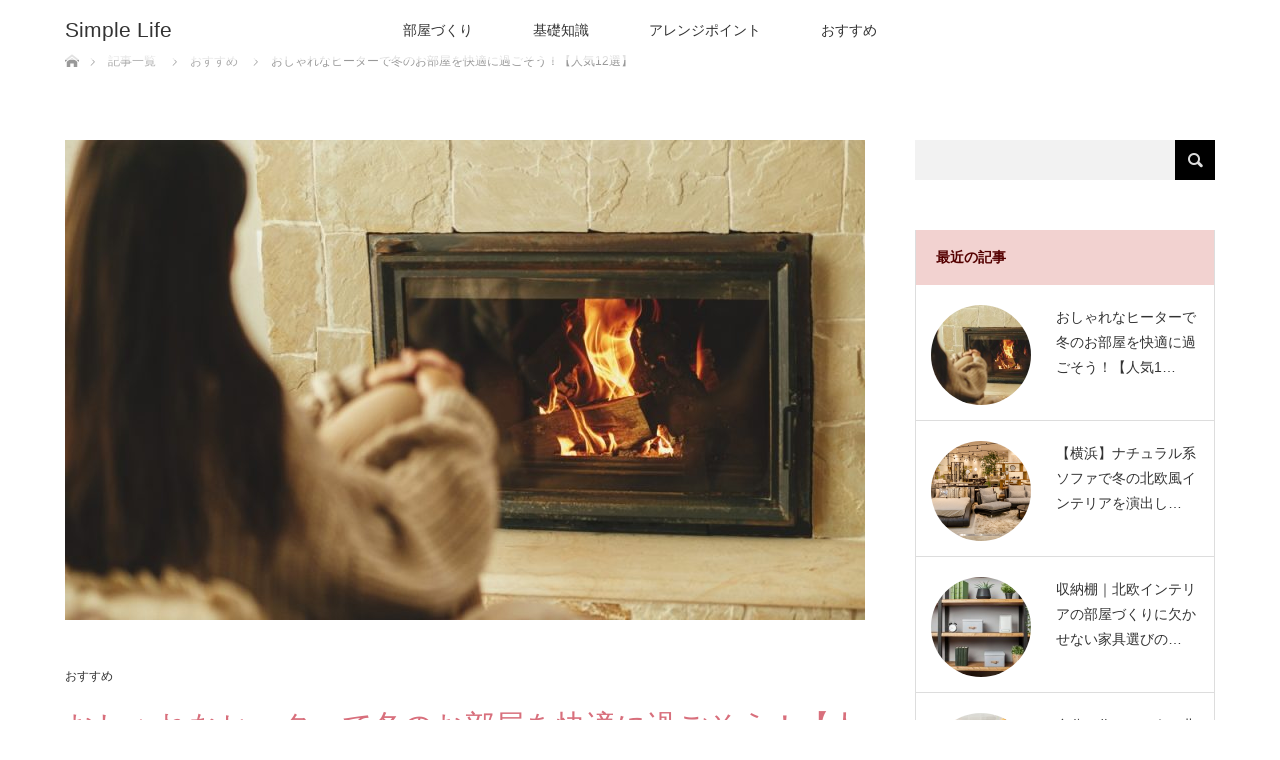

--- FILE ---
content_type: text/html; charset=UTF-8
request_url: http://hiace-lpg.jp/archives/91
body_size: 17678
content:
<!DOCTYPE html>
<html class="pc" dir="ltr" lang="ja"
	prefix="og: https://ogp.me/ns#" >
<head>
<meta charset="UTF-8">
<!--[if IE]><meta http-equiv="X-UA-Compatible" content="IE=edge"><![endif]-->
<meta name="viewport" content="width=device-width">

<meta name="description" content="ヒーターは冬の必需品です。エアコンよりも優れた暖房効率であり、熱源と動力エネルギーにより速暖性や暖房範囲の広さなどもメリットになります。モデルにより遠赤外線効果の輻射熱が多く、体の芯から温まる焚き火のような効果があるのです。">
<link rel="pingback" href="http://hiace-lpg.jp/xmlrpc.php">

		<!-- All in One SEO 4.2.7.1 - aioseo.com -->
		<title>おしゃれなヒーターで冬のお部屋を快適に過ごそう！【人気12選】 - Simple Life</title>
		<meta name="description" content="ヒーターは冬の必需品です。エアコンよりも優れた暖房効率であり、熱源と動力エネルギーにより速暖性や暖房範囲の広さ" />
		<meta name="robots" content="max-image-preview:large" />
		<meta name="google-site-verification" content="1emNzvvU2ZRbXQbpX4jSEs5CclPEopri5GWShVCIPFQ" />
		<link rel="canonical" href="http://hiace-lpg.jp/archives/91" />
		<meta name="generator" content="All in One SEO (AIOSEO) 4.2.7.1 " />
		<meta property="og:locale" content="ja_JP" />
		<meta property="og:site_name" content="Simple Life - ～シンプルでモダンな北欧インテリアを上手に取り入れる方法～" />
		<meta property="og:type" content="article" />
		<meta property="og:title" content="おしゃれなヒーターで冬のお部屋を快適に過ごそう！【人気12選】 - Simple Life" />
		<meta property="og:description" content="ヒーターは冬の必需品です。エアコンよりも優れた暖房効率であり、熱源と動力エネルギーにより速暖性や暖房範囲の広さ" />
		<meta property="og:url" content="http://hiace-lpg.jp/archives/91" />
		<meta property="article:published_time" content="2022-11-29T07:43:43+00:00" />
		<meta property="article:modified_time" content="2022-11-30T02:07:15+00:00" />
		<meta name="twitter:card" content="summary_large_image" />
		<meta name="twitter:title" content="おしゃれなヒーターで冬のお部屋を快適に過ごそう！【人気12選】 - Simple Life" />
		<meta name="twitter:description" content="ヒーターは冬の必需品です。エアコンよりも優れた暖房効率であり、熱源と動力エネルギーにより速暖性や暖房範囲の広さ" />
		<script type="application/ld+json" class="aioseo-schema">
			{"@context":"https:\/\/schema.org","@graph":[{"@type":"BlogPosting","@id":"http:\/\/hiace-lpg.jp\/archives\/91#blogposting","name":"\u304a\u3057\u3083\u308c\u306a\u30d2\u30fc\u30bf\u30fc\u3067\u51ac\u306e\u304a\u90e8\u5c4b\u3092\u5feb\u9069\u306b\u904e\u3054\u305d\u3046\uff01\u3010\u4eba\u6c1712\u9078\u3011 - Simple Life","headline":"\u304a\u3057\u3083\u308c\u306a\u30d2\u30fc\u30bf\u30fc\u3067\u51ac\u306e\u304a\u90e8\u5c4b\u3092\u5feb\u9069\u306b\u904e\u3054\u305d\u3046\uff01\u3010\u4eba\u6c1712\u9078\u3011","author":{"@id":"http:\/\/hiace-lpg.jp\/archives\/author\/cross#author"},"publisher":{"@id":"http:\/\/hiace-lpg.jp\/#organization"},"image":{"@type":"ImageObject","url":"http:\/\/hiace-lpg.jp\/wp-content\/uploads\/2022\/11\/shutterstock_2223882593-1.jpg","width":1000,"height":667},"datePublished":"2022-11-29T07:43:43+09:00","dateModified":"2022-11-30T02:07:15+09:00","inLanguage":"ja","mainEntityOfPage":{"@id":"http:\/\/hiace-lpg.jp\/archives\/91#webpage"},"isPartOf":{"@id":"http:\/\/hiace-lpg.jp\/archives\/91#webpage"},"articleSection":"\u304a\u3059\u3059\u3081"},{"@type":"BreadcrumbList","@id":"http:\/\/hiace-lpg.jp\/archives\/91#breadcrumblist","itemListElement":[{"@type":"ListItem","@id":"http:\/\/hiace-lpg.jp\/#listItem","position":1,"item":{"@type":"WebPage","@id":"http:\/\/hiace-lpg.jp\/","name":"\u30db\u30fc\u30e0","description":"\uff5e\u30b7\u30f3\u30d7\u30eb\u3067\u30e2\u30c0\u30f3\u306a\u5317\u6b27\u30a4\u30f3\u30c6\u30ea\u30a2\u3092\u4e0a\u624b\u306b\u53d6\u308a\u5165\u308c\u308b\u65b9\u6cd5\uff5e","url":"http:\/\/hiace-lpg.jp\/"}}]},{"@type":"Organization","@id":"http:\/\/hiace-lpg.jp\/#organization","name":"\u30b5\u30a4\u30c8","url":"http:\/\/hiace-lpg.jp\/"},{"@type":"WebPage","@id":"http:\/\/hiace-lpg.jp\/archives\/91#webpage","url":"http:\/\/hiace-lpg.jp\/archives\/91","name":"\u304a\u3057\u3083\u308c\u306a\u30d2\u30fc\u30bf\u30fc\u3067\u51ac\u306e\u304a\u90e8\u5c4b\u3092\u5feb\u9069\u306b\u904e\u3054\u305d\u3046\uff01\u3010\u4eba\u6c1712\u9078\u3011 - Simple Life","description":"\u30d2\u30fc\u30bf\u30fc\u306f\u51ac\u306e\u5fc5\u9700\u54c1\u3067\u3059\u3002\u30a8\u30a2\u30b3\u30f3\u3088\u308a\u3082\u512a\u308c\u305f\u6696\u623f\u52b9\u7387\u3067\u3042\u308a\u3001\u71b1\u6e90\u3068\u52d5\u529b\u30a8\u30cd\u30eb\u30ae\u30fc\u306b\u3088\u308a\u901f\u6696\u6027\u3084\u6696\u623f\u7bc4\u56f2\u306e\u5e83\u3055","inLanguage":"ja","isPartOf":{"@id":"http:\/\/hiace-lpg.jp\/#website"},"breadcrumb":{"@id":"http:\/\/hiace-lpg.jp\/archives\/91#breadcrumblist"},"author":"http:\/\/hiace-lpg.jp\/archives\/author\/cross#author","creator":"http:\/\/hiace-lpg.jp\/archives\/author\/cross#author","image":{"@type":"ImageObject","url":"http:\/\/hiace-lpg.jp\/wp-content\/uploads\/2022\/11\/shutterstock_2223882593-1.jpg","@id":"http:\/\/hiace-lpg.jp\/#mainImage","width":1000,"height":667},"primaryImageOfPage":{"@id":"http:\/\/hiace-lpg.jp\/archives\/91#mainImage"},"datePublished":"2022-11-29T07:43:43+09:00","dateModified":"2022-11-30T02:07:15+09:00"},{"@type":"WebSite","@id":"http:\/\/hiace-lpg.jp\/#website","url":"http:\/\/hiace-lpg.jp\/","name":"\u30b5\u30a4\u30c8","description":"\uff5e\u30b7\u30f3\u30d7\u30eb\u3067\u30e2\u30c0\u30f3\u306a\u5317\u6b27\u30a4\u30f3\u30c6\u30ea\u30a2\u3092\u4e0a\u624b\u306b\u53d6\u308a\u5165\u308c\u308b\u65b9\u6cd5\uff5e","inLanguage":"ja","publisher":{"@id":"http:\/\/hiace-lpg.jp\/#organization"}}]}
		</script>
		<!-- All in One SEO -->

<link rel="alternate" type="application/rss+xml" title="Simple Life &raquo; フィード" href="http://hiace-lpg.jp/feed" />
<link rel="alternate" title="oEmbed (JSON)" type="application/json+oembed" href="http://hiace-lpg.jp/wp-json/oembed/1.0/embed?url=http%3A%2F%2Fhiace-lpg.jp%2Farchives%2F91" />
<link rel="alternate" title="oEmbed (XML)" type="text/xml+oembed" href="http://hiace-lpg.jp/wp-json/oembed/1.0/embed?url=http%3A%2F%2Fhiace-lpg.jp%2Farchives%2F91&#038;format=xml" />
<style id='wp-img-auto-sizes-contain-inline-css' type='text/css'>
img:is([sizes=auto i],[sizes^="auto," i]){contain-intrinsic-size:3000px 1500px}
/*# sourceURL=wp-img-auto-sizes-contain-inline-css */
</style>
<link rel='stylesheet' id='style-css' href='http://hiace-lpg.jp/wp-content/themes/lotus_tcd039/style.css?ver=2.3' type='text/css' media='all' />
<style id='wp-emoji-styles-inline-css' type='text/css'>

	img.wp-smiley, img.emoji {
		display: inline !important;
		border: none !important;
		box-shadow: none !important;
		height: 1em !important;
		width: 1em !important;
		margin: 0 0.07em !important;
		vertical-align: -0.1em !important;
		background: none !important;
		padding: 0 !important;
	}
/*# sourceURL=wp-emoji-styles-inline-css */
</style>
<style id='wp-block-library-inline-css' type='text/css'>
:root{--wp-block-synced-color:#7a00df;--wp-block-synced-color--rgb:122,0,223;--wp-bound-block-color:var(--wp-block-synced-color);--wp-editor-canvas-background:#ddd;--wp-admin-theme-color:#007cba;--wp-admin-theme-color--rgb:0,124,186;--wp-admin-theme-color-darker-10:#006ba1;--wp-admin-theme-color-darker-10--rgb:0,107,160.5;--wp-admin-theme-color-darker-20:#005a87;--wp-admin-theme-color-darker-20--rgb:0,90,135;--wp-admin-border-width-focus:2px}@media (min-resolution:192dpi){:root{--wp-admin-border-width-focus:1.5px}}.wp-element-button{cursor:pointer}:root .has-very-light-gray-background-color{background-color:#eee}:root .has-very-dark-gray-background-color{background-color:#313131}:root .has-very-light-gray-color{color:#eee}:root .has-very-dark-gray-color{color:#313131}:root .has-vivid-green-cyan-to-vivid-cyan-blue-gradient-background{background:linear-gradient(135deg,#00d084,#0693e3)}:root .has-purple-crush-gradient-background{background:linear-gradient(135deg,#34e2e4,#4721fb 50%,#ab1dfe)}:root .has-hazy-dawn-gradient-background{background:linear-gradient(135deg,#faaca8,#dad0ec)}:root .has-subdued-olive-gradient-background{background:linear-gradient(135deg,#fafae1,#67a671)}:root .has-atomic-cream-gradient-background{background:linear-gradient(135deg,#fdd79a,#004a59)}:root .has-nightshade-gradient-background{background:linear-gradient(135deg,#330968,#31cdcf)}:root .has-midnight-gradient-background{background:linear-gradient(135deg,#020381,#2874fc)}:root{--wp--preset--font-size--normal:16px;--wp--preset--font-size--huge:42px}.has-regular-font-size{font-size:1em}.has-larger-font-size{font-size:2.625em}.has-normal-font-size{font-size:var(--wp--preset--font-size--normal)}.has-huge-font-size{font-size:var(--wp--preset--font-size--huge)}.has-text-align-center{text-align:center}.has-text-align-left{text-align:left}.has-text-align-right{text-align:right}.has-fit-text{white-space:nowrap!important}#end-resizable-editor-section{display:none}.aligncenter{clear:both}.items-justified-left{justify-content:flex-start}.items-justified-center{justify-content:center}.items-justified-right{justify-content:flex-end}.items-justified-space-between{justify-content:space-between}.screen-reader-text{border:0;clip-path:inset(50%);height:1px;margin:-1px;overflow:hidden;padding:0;position:absolute;width:1px;word-wrap:normal!important}.screen-reader-text:focus{background-color:#ddd;clip-path:none;color:#444;display:block;font-size:1em;height:auto;left:5px;line-height:normal;padding:15px 23px 14px;text-decoration:none;top:5px;width:auto;z-index:100000}html :where(.has-border-color){border-style:solid}html :where([style*=border-top-color]){border-top-style:solid}html :where([style*=border-right-color]){border-right-style:solid}html :where([style*=border-bottom-color]){border-bottom-style:solid}html :where([style*=border-left-color]){border-left-style:solid}html :where([style*=border-width]){border-style:solid}html :where([style*=border-top-width]){border-top-style:solid}html :where([style*=border-right-width]){border-right-style:solid}html :where([style*=border-bottom-width]){border-bottom-style:solid}html :where([style*=border-left-width]){border-left-style:solid}html :where(img[class*=wp-image-]){height:auto;max-width:100%}:where(figure){margin:0 0 1em}html :where(.is-position-sticky){--wp-admin--admin-bar--position-offset:var(--wp-admin--admin-bar--height,0px)}@media screen and (max-width:600px){html :where(.is-position-sticky){--wp-admin--admin-bar--position-offset:0px}}
/*wp_block_styles_on_demand_placeholder:69353a1dde4e5*/
/*# sourceURL=wp-block-library-inline-css */
</style>
<style id='classic-theme-styles-inline-css' type='text/css'>
/*! This file is auto-generated */
.wp-block-button__link{color:#fff;background-color:#32373c;border-radius:9999px;box-shadow:none;text-decoration:none;padding:calc(.667em + 2px) calc(1.333em + 2px);font-size:1.125em}.wp-block-file__button{background:#32373c;color:#fff;text-decoration:none}
/*# sourceURL=/wp-includes/css/classic-themes.min.css */
</style>
<script type="text/javascript" src="http://hiace-lpg.jp/wp-includes/js/jquery/jquery.min.js?ver=3.7.1" id="jquery-core-js"></script>
<script type="text/javascript" src="http://hiace-lpg.jp/wp-includes/js/jquery/jquery-migrate.min.js?ver=3.4.1" id="jquery-migrate-js"></script>
<link rel="https://api.w.org/" href="http://hiace-lpg.jp/wp-json/" /><link rel="alternate" title="JSON" type="application/json" href="http://hiace-lpg.jp/wp-json/wp/v2/posts/91" /><link rel='shortlink' href='http://hiace-lpg.jp/?p=91' />

<link rel="stylesheet" media="screen and (max-width:770px)" href="http://hiace-lpg.jp/wp-content/themes/lotus_tcd039/responsive.css?ver=2.3">
<link rel="stylesheet" href="http://hiace-lpg.jp/wp-content/themes/lotus_tcd039/css/footer-bar.css?ver=2.3">

<script src="http://hiace-lpg.jp/wp-content/themes/lotus_tcd039/js/jquery.easing.1.3.js?ver=2.3"></script>
<script src="http://hiace-lpg.jp/wp-content/themes/lotus_tcd039/js/jscript.js?ver=2.3"></script>
<script src="http://hiace-lpg.jp/wp-content/themes/lotus_tcd039/js/functions.js?ver=2.3"></script>
<script src="http://hiace-lpg.jp/wp-content/themes/lotus_tcd039/js/comment.js?ver=2.3"></script>
<script src="http://hiace-lpg.jp/wp-content/themes/lotus_tcd039/js/header_fix.js?ver=2.3"></script>

<style type="text/css">
body, input, textarea { font-family: Verdana, "Hiragino Kaku Gothic ProN", "ヒラギノ角ゴ ProN W3", "メイリオ", Meiryo, sans-serif; }
.rich_font { font-weight:500; font-family: "Times New Roman" , "游明朝" , "Yu Mincho" , "游明朝体" , "YuMincho" , "ヒラギノ明朝 Pro W3" , "Hiragino Mincho Pro" , "HiraMinProN-W3" , "HGS明朝E" , "ＭＳ Ｐ明朝" , "MS PMincho" , serif; }

body { font-size:15px; }

.pc #header .logo { font-size:21px; }
.mobile #header .logo { font-size:18px; }
.pc #header .desc { font-size:12px; }
#footer_logo .logo { font-size:40px; }
#footer_logo .desc { font-size:12px; }
.pc #header #logo_text_fixed .logo { font-size:21px; }

.index_box_list .image img, #index_blog_list li .image img, #related_post li a.image img, .styled_post_list1 .image img, #recent_news .image img{
  -webkit-transition: all 0.35s ease-in-out; -moz-transition: all 0.35s ease-in-out; transition: all 0.35s ease-in-out;
  -webkit-transform: scale(1); -moz-transform: scale(1); -ms-transform: scale(1); -o-transform: scale(1); transform: scale(1);
  -webkit-backface-visibility:hidden; backface-visibility:hidden;
}
.index_box_list .image a:hover img, #index_blog_list li .image:hover img, #related_post li a.image:hover img, .styled_post_list1 .image:hover img, #recent_news .image:hover img{
 -webkit-transform: scale(1.2); -moz-transform: scale(1.2); -ms-transform: scale(1.2); -o-transform: scale(1.2); transform: scale(1.2);
}

.pc .home #header_top{ background:rgba(255,255,255,1) }
.pc .home #global_menu{ background:rgba(255,255,255,0.7) }
.pc .header_fix #header{ background:rgba(255,255,255,1) }
	.pc .not_home #header{ background:rgba(255,255,255,0.7) }
.pc .not_home.header_fix2 #header{ background:rgba(255,255,255,1) }
.pc #global_menu > ul > li > a{ color:#333333; }

.pc #index_content2 .catchphrase .headline { font-size:40px; }
.pc #index_content2 .catchphrase .desc { font-size:15px; }

#post_title { font-size:30px; }
.post_content { font-size:15px; }

a:hover, #comment_header ul li a:hover, .pc #global_menu > ul > li.active > a, .pc #global_menu li.current-menu-item > a, .pc #global_menu > ul > li > a:hover, #header_logo .logo a:hover, #bread_crumb li.home a:hover:before, #bread_crumb li a:hover,
 .footer_menu li:first-child a, .footer_menu li:only-child a, #previous_next_post a:hover, .color_headline
  { color:#D86F7C; }

.pc #global_menu ul ul a, #return_top a, .next_page_link a:hover, .page_navi a:hover, .collapse_category_list li a:hover .count, .index_archive_link a:hover, .slick-arrow:hover, #header_logo_index .link:hover,
 #previous_next_page a:hover, .page_navi p.back a:hover, .collapse_category_list li a:hover .count, .mobile #global_menu li a:hover,
  #wp-calendar td a:hover, #wp-calendar #prev a:hover, #wp-calendar #next a:hover, .widget_search #search-btn input:hover, .widget_search #searchsubmit:hover, .side_widget.google_search #searchsubmit:hover,
   #submit_comment:hover, #comment_header ul li a:hover, #comment_header ul li.comment_switch_active a, #comment_header #comment_closed p, #post_pagination a:hover, #post_pagination p, a.menu_button:hover, .mobile .footer_menu a:hover, .mobile #footer_menu_bottom li a:hover
    { background-color:#D86F7C; }

.pc #global_menu ul ul a:hover, #return_top a:hover
 { background-color:#BD5E68; }

.side_headline, #footer_address, #recent_news .headline, .page_navi span.current
 { background-color:#F2D2D0; }

#index_content1_top
 { background-color:#F1D2D0; }

#comment_textarea textarea:focus, #guest_info input:focus, #comment_header ul li a:hover, #comment_header ul li.comment_switch_active a, #comment_header #comment_closed p
 { border-color:#D86F7C; }

#comment_header ul li.comment_switch_active a:after, #comment_header #comment_closed p:after
 { border-color:#D86F7C transparent transparent transparent; }

.collapse_category_list li a:before
 { border-color: transparent transparent transparent #D86F7C; }


  #site_loader_spinner { border:4px solid rgba(216,111,124,0.2); border-top-color:#D86F7C; }


</style>


<script type="text/javascript">
jQuery(document).ready(function($){
  $('a').not('a[href^="#"], a[href^="tel"], [href^="javascript:void(0);"], a[target="_blank"]').click(function(){
    var pass = $(this).attr("href");
    $('body').fadeOut();
    setTimeout(function(){
      location.href = pass;
    },300);
    return false;
  });
});
</script>


<style type="text/css"></style><link rel="icon" href="http://hiace-lpg.jp/wp-content/uploads/2022/11/cropped-HH1gugg525QoCSs1669617645_1669617653-1-32x32.png" sizes="32x32" />
<link rel="icon" href="http://hiace-lpg.jp/wp-content/uploads/2022/11/cropped-HH1gugg525QoCSs1669617645_1669617653-1-192x192.png" sizes="192x192" />
<link rel="apple-touch-icon" href="http://hiace-lpg.jp/wp-content/uploads/2022/11/cropped-HH1gugg525QoCSs1669617645_1669617653-1-180x180.png" />
<meta name="msapplication-TileImage" content="http://hiace-lpg.jp/wp-content/uploads/2022/11/cropped-HH1gugg525QoCSs1669617645_1669617653-1-270x270.png" />
		<style type="text/css" id="wp-custom-css">
			.side_headline { color:#540000; }		</style>
		</head>
<body id="body" class="wp-singular post-template-default single single-post postid-91 single-format-standard wp-theme-lotus_tcd039 mobile_header_fix not_home fix_top">

<div id="site_loader_overlay">
 <div id="site_loader_spinner"></div>
</div>

 <div id="header">
  <div id="header_top">
   <div id="header_logo">
    <div id="logo_text">
 <h1 class="logo"><a href="http://hiace-lpg.jp/">Simple Life</a></h1>
 <p class="desc">～シンプルでモダンな北欧インテリアを上手に取り入れる方法～</p></div>
   </div>
  </div><!-- END #header_top -->
    <div id="header_bottom">
   <a href="#" class="menu_button"><span>menu</span></a>
   <div id="logo_text_fixed">
 <p class="logo"><a href="http://hiace-lpg.jp/" title="Simple Life">Simple Life</a></p>
</div>
   <div id="global_menu">
    <ul id="menu-%e3%82%ab%e3%83%86%e3%82%b4%e3%83%aa%e3%83%bc" class="menu"><li id="menu-item-51" class="menu-item menu-item-type-taxonomy menu-item-object-category menu-item-51"><a href="http://hiace-lpg.jp/archives/category/%e9%83%a8%e5%b1%8b%e3%81%a5%e3%81%8f%e3%82%8a">部屋づくり</a></li>
<li id="menu-item-52" class="menu-item menu-item-type-taxonomy menu-item-object-category menu-item-52"><a href="http://hiace-lpg.jp/archives/category/%e5%9f%ba%e7%a4%8e%e7%9f%a5%e8%ad%98">基礎知識</a></li>
<li id="menu-item-53" class="menu-item menu-item-type-taxonomy menu-item-object-category menu-item-53"><a href="http://hiace-lpg.jp/archives/category/%e3%82%a2%e3%83%ac%e3%83%b3%e3%82%b8%e3%83%9d%e3%82%a4%e3%83%b3%e3%83%88">アレンジポイント</a></li>
<li id="menu-item-54" class="menu-item menu-item-type-taxonomy menu-item-object-category current-post-ancestor current-menu-parent current-post-parent menu-item-54"><a href="http://hiace-lpg.jp/archives/category/%e3%81%8a%e3%81%99%e3%81%99%e3%82%81">おすすめ</a></li>
</ul>   </div>
  </div><!-- END #header_bottom -->
   </div><!-- END #header -->

    
 <div id="main_contents" class="clearfix">


<div id="bread_crumb">

<ul class="clearfix" itemscope itemtype="http://schema.org/BreadcrumbList">
 <li itemprop="itemListElement" itemscope itemtype="http://schema.org/ListItem" class="home"><a itemprop="item" href="http://hiace-lpg.jp/"><span itemprop="name">ホーム</span></a><meta itemprop="position" content="1" /></li>

 <li itemprop="itemListElement" itemscope itemtype="http://schema.org/ListItem"><a itemprop="item" href="http://hiace-lpg.jp/archives"><span itemprop="name">記事一覧</span></a><meta itemprop="position" content="2" /></li>
 <li itemprop="itemListElement" itemscope itemtype="http://schema.org/ListItem">
   <a itemprop="item" href="http://hiace-lpg.jp/archives/category/%e3%81%8a%e3%81%99%e3%81%99%e3%82%81"><span itemprop="name">おすすめ</span></a>
     <meta itemprop="position" content="3" /></li>
 <li itemprop="itemListElement" itemscope itemtype="http://schema.org/ListItem" class="last"><span itemprop="name">おしゃれなヒーターで冬のお部屋を快適に過ごそう！【人気12選】</span><meta itemprop="position" content="4" /></li>

</ul>
</div>

<div id="main_col" class="clearfix">

<div id="left_col">

 
 <div id="article">

      <div id="post_image">
   <img width="800" height="480" src="http://hiace-lpg.jp/wp-content/uploads/2022/11/shutterstock_2223882593-1-800x480.jpg" class="attachment-size5 size-size5 wp-post-image" alt="" decoding="async" fetchpriority="high" />  </div>
    
  <ul id="post_meta_top" class="clearfix">
      <li class="category"><a href="http://hiace-lpg.jp/archives/category/%e3%81%8a%e3%81%99%e3%81%99%e3%82%81">おすすめ</a>
</li>  </ul>

  <h2 id="post_title" class="rich_font color_headline">おしゃれなヒーターで冬のお部屋を快適に過ごそう！【人気12選】</h2>

    <div class="single_share clearfix" id="single_share_top">
   
<!--Type1-->

<div id="share_top1">

 

<div class="sns">
<ul class="type1 clearfix">
<!--Twitterボタン-->
<li class="twitter">
<a href="http://twitter.com/share?text=%E3%81%8A%E3%81%97%E3%82%83%E3%82%8C%E3%81%AA%E3%83%92%E3%83%BC%E3%82%BF%E3%83%BC%E3%81%A7%E5%86%AC%E3%81%AE%E3%81%8A%E9%83%A8%E5%B1%8B%E3%82%92%E5%BF%AB%E9%81%A9%E3%81%AB%E9%81%8E%E3%81%94%E3%81%9D%E3%81%86%EF%BC%81%E3%80%90%E4%BA%BA%E6%B0%9712%E9%81%B8%E3%80%91&url=http%3A%2F%2Fhiace-lpg.jp%2Farchives%2F91&via=&tw_p=tweetbutton&related=" onclick="javascript:window.open(this.href, '', 'menubar=no,toolbar=no,resizable=yes,scrollbars=yes,height=400,width=600');return false;"><i class="icon-twitter"></i><span class="ttl">Tweet</span><span class="share-count"></span></a></li>

<!--Facebookボタン-->
<li class="facebook">
<a href="//www.facebook.com/sharer/sharer.php?u=http://hiace-lpg.jp/archives/91&amp;t=%E3%81%8A%E3%81%97%E3%82%83%E3%82%8C%E3%81%AA%E3%83%92%E3%83%BC%E3%82%BF%E3%83%BC%E3%81%A7%E5%86%AC%E3%81%AE%E3%81%8A%E9%83%A8%E5%B1%8B%E3%82%92%E5%BF%AB%E9%81%A9%E3%81%AB%E9%81%8E%E3%81%94%E3%81%9D%E3%81%86%EF%BC%81%E3%80%90%E4%BA%BA%E6%B0%9712%E9%81%B8%E3%80%91" class="facebook-btn-icon-link" target="blank" rel="nofollow"><i class="icon-facebook"></i><span class="ttl">Share</span><span class="share-count"></span></a></li>

<!--Hatebuボタン-->
<li class="hatebu">
<a href="http://b.hatena.ne.jp/add?mode=confirm&url=http%3A%2F%2Fhiace-lpg.jp%2Farchives%2F91" onclick="javascript:window.open(this.href, '', 'menubar=no,toolbar=no,resizable=yes,scrollbars=yes,height=400,width=510');return false;" ><i class="icon-hatebu"></i><span class="ttl">Hatena</span><span class="share-count"></span></a></li>




<!--Pinterestボタン-->
<li class="pinterest">
<a rel="nofollow" target="_blank" href="https://www.pinterest.com/pin/create/button/?url=http%3A%2F%2Fhiace-lpg.jp%2Farchives%2F91&media=http://hiace-lpg.jp/wp-content/uploads/2022/11/shutterstock_2223882593-1.jpg&description=%E3%81%8A%E3%81%97%E3%82%83%E3%82%8C%E3%81%AA%E3%83%92%E3%83%BC%E3%82%BF%E3%83%BC%E3%81%A7%E5%86%AC%E3%81%AE%E3%81%8A%E9%83%A8%E5%B1%8B%E3%82%92%E5%BF%AB%E9%81%A9%E3%81%AB%E9%81%8E%E3%81%94%E3%81%9D%E3%81%86%EF%BC%81%E3%80%90%E4%BA%BA%E6%B0%9712%E9%81%B8%E3%80%91"><i class="icon-pinterest"></i><span class="ttl">Pin&nbsp;it</span></a></li>

</ul>
</div>

</div>


<!--Type2-->

<!--Type3-->

<!--Type4-->

<!--Type5-->
  </div>
  
 <!-- banner2 -->
 
  <div class="post_content clearfix">
   
<p>ヒーターは冬の必需品です。エアコンよりも優れた暖房効率であり、熱源と動力エネルギーにより速暖性や暖房範囲の広さなどもメリットになります。モデルにより遠赤外線効果の輻射熱が多く、体の芯から温まる焚き火のような効果があるのです。</p>



<p>ヒーターは一年の中で秋から春まで使う家電なので、インテリアとしておしゃれな物を選ぶ気持ちを忘れてはいけません。機能は重視しますがおしゃれなデザインだって、同じように大切にすることで気持ち的にも良い刺激を受けるのです。好みやおしゃれの感性は人それぞれなので、インターネットや店頭でヒーターをチェックするのがお勧めになります。</p>



<h2 class="wp-block-heading">ヒーターにはどんな種類がある？</h2>



<p>ヒーターは熱源と燃料エネルギーによりさまざまな種類があり、メリットとデメリットがあります。</p>



<h3 class="wp-block-heading">セラミックヒーター</h3>



<p>セラミックヒーターは電気エネルギーを使うために石油の補給がないメリットがあります。一方で電気に依存するために電気代が高いことがデメリットと言えるかもしれません。</p>



<h3 class="wp-block-heading">オイルヒーター</h3>



<p>オイルヒーターは空気を汚さないこと、通風ではなくオイルを介して部屋を暖めるためマイルドな使用感が特徴です。</p>



<h3 class="wp-block-heading">カーボンヒーター</h3>



<p>カーボンヒーターは遠赤外線で体の芯から温まりやすく、スポット暖房に優れた効果を発揮してくれます。セラミックヒーターと同じようにエネルギーが電気になるので、電気代が多くかかる場合があることは弱点です。更に局所的な暖房のため広い部屋には向いていません。</p>



<h3 class="wp-block-heading">石油ヒーター</h3>



<p>石油ヒーターはパワフルで直ぐに温まり暖房範囲が部屋全体に広がるのが特徴です。石油を注油しなければいけないことや、石油特有の匂いが気になる人もいるかもしれません。</p>



<h3 class="wp-block-heading">ガスファンヒーター</h3>



<p>ガスファンヒーターはガス管が必要ですが、都市ガスならばランニングコストを抑えて燃料補給の手間がなくパワフルな暖房になります。自宅がガス設備をメインにした家ならば、使うことによるメリットの方が多いですが、そうではない場合には導入コストは割高になります。</p>



<h2 class="wp-block-heading">ヒーターを選ぶ時にチェックしたいポイント</h2>



<p>ヒーターを選ぶ時にチェックしたいのが大きさや性能などの出力、デザイン性やおしゃれな外観など総合的なスペックです。</p>



<h3 class="wp-block-heading">1.大きさ</h3>



<p>大きさは自宅のリビングで使うのか、個室で使うのかで違ってきます。人の出入りが多く開放的なリビングならば、多少は性能が高い大き目のワンランク上の畳数のモデルを選んでもいいかもしれません。 </p>



<h3 class="wp-block-heading">2.機能性</h3>



<p>機能的には部屋の空気を汚さないことを重視して選ぶことがポイントです。空気が乾燥しやすい冬場では、締め切った室内で暖房機器を使うと臭いや乾燥が気になります。適度な換気をするにしても、ヒーターの燃焼時にクリーン機能が付いていることを重視した方が快適です。</p>



<h3 class="wp-block-heading">3.安全性</h3>



<p>ヒーターストーブは方式は違っても、石油やガスを燃やしたり電気ユニットで熱源を発生させるなど、必ず内部で熱を生み出す構造になります。火災や火傷を防ぐためには、ショックを受けた時の安全装置や異常感知システムが搭載されていなければなりません。また場合によっては安全性の高さから暖房を選択することが必要です。</p>



<h3 class="wp-block-heading">4.デザイン</h3>



<p>デザイン的には部屋を圧迫しないことやインテリアに溶け込む、おしゃれさや控えめな印象を重視するといいかもしれません。清潔感や温かみを感じさせるアイボリーなどの中間色や、シックな黒など好みに応じてインテリアと合わせることで部屋に溶け込みます。</p>



<h2 class="wp-block-heading">ヒーターと加湿器は併用すべき？</h2>



<p>ヒーターを使う時には空気が乾燥しやすくなるので、加湿器があると喉や目などの粘膜を痛めにくくなります。具体的には石油ヒーターやガスヒーターのように、パワフルな暖房では空気の乾燥も進みやすいために加湿器を使ったり、濡れタオルを部屋に置いておくなどの湿度管理が有効です。</p>



<p>厳密に言えば空気を汚し難いと言われているセラミックヒーターやオイルヒーターでも、温度変化に伴い湿度量は変化します。室内に湿度計を設置するか、湿度計測機能が付いた加湿器があると冬場の乾燥を和らげて肌や喉などを守ってくれる効果があるのです。</p>



<h2 class="wp-block-heading">北欧風のお部屋にも合う！おしゃれなヒーターおすすめ12選</h2>



<p>部屋のインテリアの趣向により、デザインと機能を選ぶことで家電も違和感なく納まります。<br>とくに冬場のヒーターを設置する時には、部屋との組み合わせをシミュレーションすることがお勧めです。</p>



<p>人気の北欧デザインのインテリアにもマッチングする、お洒落なヒーターを12選紹介します。使用方法や目的をチェックして選べば、必ずお気に入りの手放せない暖房ヒーターになります。</p>



<h3 class="wp-block-heading">セラミックヒーターおすすめ3選</h3>



<p>まずはおすすめのセラミックヒーターを3つご紹介していきます。</p>



<h4 class="wp-block-heading">セラミックヒーターその1</h4>



<figure class="wp-block-image size-full"><a href="https://www.modern-deco.jp/c/heater/lcht02" target="_blank" rel="noopener"><img decoding="async" width="297" height="300" src="https://hiace-lpg.jp/wp-content/uploads/2022/11/15200c8344004e6a1ec487b7a6b86f61.png" alt="暖炉調照明付き セラミックファンヒーター" class="wp-image-92" srcset="http://hiace-lpg.jp/wp-content/uploads/2022/11/15200c8344004e6a1ec487b7a6b86f61.png 297w, http://hiace-lpg.jp/wp-content/uploads/2022/11/15200c8344004e6a1ec487b7a6b86f61-120x120.png 120w" sizes="(max-width: 297px) 100vw, 297px" /></a><figcaption class="wp-element-caption"><a href="https://www.modern-deco.jp/c/heater/lcht02" target="_blank" rel="noopener" title="">暖炉調照明付き セラミックファンヒーター</a></figcaption></figure>



<p>出典：<a href="https://www.modern-deco.jp/c/heater/lcht02" target="_blank" rel="noopener" title="">MODERN DECO</a></p>



<p>暖房照明機能付きセラミックヒーターは、暖炉調の照明が冬の夜長を癒してくれます。焚き火や暖炉などには人の心をリラックスさせる効果があり、その風景をセラミックヒーターで再現した一台です。見た目にも温かさが伝わってきます。 ナチュラルな木目のセラミックヒーターは、吹き出しパネルを黒にすることでお洒落な外観です。</p>



<h4 class="wp-block-heading">セラミックヒーターその2</h4>



<figure class="wp-block-image size-full"><a href="https://www.amazon.co.jp/dp/B09D814VHM" target="_blank" rel="nofollow noreferrer noopener"><img decoding="async" width="245" height="300" src="https://hiace-lpg.jp/wp-content/uploads/2022/11/efe1fa5ae585609dfd8a12d9303f728b.png" alt="[tentsulight] セラミックヒーター ヒーター 人感センサー 足元 オフィス 省エネ おしゃれ ナチュラル 即暖 ファンヒーター セラミックファンヒーター パネルヒーター 電気ヒーター コンパクト タイマーOFF 薄型 小型 暖房器具 [xr-d330-aw]" class="wp-image-93"/></a><figcaption class="wp-element-caption"><a href="https://www.amazon.co.jp/dp/B09D814VHM" target="_blank" rel="noopener nofollow" title="">[tentsulight] セラミックヒーター ヒーター 人感センサー 足元 オフィス 省エネ おしゃれ ナチュラル 即暖 ファンヒーター セラミックファンヒーター パネルヒーター 電気ヒーター コンパクト タイマーOFF 薄型 小型 暖房器具 [xr-d330-aw]</a></figcaption></figure>



<p>出典：<a href="https://www.amazon.co.jp/dp/B09D814VHM" target="_blank" rel="noopener nofollow" title="">Amazon</a></p>



<p>前面は木目調で上部に操作パネルを集中させて使いやすさも抜群になります。北欧風の部屋にベストマッチしてくれるのです。 人勧センサーを搭載したセラミックヒーターは、人が近くによると自動でスイッチをオンにしてくれます。</p>



<h4 class="wp-block-heading">セラミックヒーターその3</h4>



<figure class="wp-block-image size-full"><a href="https://bruno-onlineshop.com/item/07760690.html" target="_blank" rel="nofollow noreferrer noopener"><img loading="lazy" decoding="async" width="251" height="300" src="https://hiace-lpg.jp/wp-content/uploads/2022/11/ecad55be8faf4c42d565a60a5d0059c8.png" alt="人感センサーパーソナルヒーター グレージュ" class="wp-image-96"/></a><figcaption class="wp-element-caption"><a href="https://bruno-onlineshop.com/item/07760690.html" target="_blank" rel="noopener nofollow" title="">人感センサーパーソナルヒーター グレージュ</a></figcaption></figure>



<p>出典：<a href="https://bruno-onlineshop.com/item/07760690.html" target="_blank" rel="noopener nofollow" title="">BRUNO</a></p>



<p>人がいない時にはオフになるので省エネだけではなく、安全対策にも優れているのです。ハンドルがスタンドになりますので、持ち運びやピンポイントの風向き調整にも最適になります。</p>



<p></p>



<h3 class="wp-block-heading">オイルヒーターおすすめ3選</h3>



<p>次に、マイルドな使用感が特徴のオイルヒーターのおすすめを3つご紹介していきます。</p>



<h4 class="wp-block-heading">オイルヒーターその1</h4>



<figure class="wp-block-image size-full"><a href="https://www.amazon.co.jp/dp/B08M463WJ4" target="_blank" rel="nofollow noreferrer noopener"><img loading="lazy" decoding="async" width="178" height="300" src="https://hiace-lpg.jp/wp-content/uploads/2022/11/bf9cfc7a8d1ff95a6ee2418170762089.jpg" alt="アイリスオーヤマ ヒーター オイルヒーター 小型 コンパクト 足元 暖房器具 デスク 500W 3畳 ダイヤル式 (メカ式) 温度調節機能 POH-505K-ML 木目ナチュラル" class="wp-image-97"/></a><figcaption class="wp-element-caption"><a href="https://www.amazon.co.jp/dp/B08M463WJ4" target="_blank" rel="noopener nofollow" title="">アイリスオーヤマ ヒーター オイルヒーター 小型 コンパクト 足元 暖房器具 デスク 500W 3畳 ダイヤル式 (メカ式) 温度調節機能 POH-505K-ML 木目ナチュラル</a></figcaption></figure>



<p>出典：<a href="https://www.amazon.co.jp/dp/B08M463WJ4" target="_blank" rel="noopener nofollow" title="">Amazon</a></p>



<p>オイルヒーターの長所は部屋の空気を汚さないことです。気管支が弱い人には最適な暖房になります。小型コンパクトなオイルヒーターならば、足元を温めるのにピッタリです。オイルヒーターならば火災の心配もありません。</p>



<h4 class="wp-block-heading">オイルヒーターその2</h4>



<figure class="wp-block-image size-full"><a href="https://www.angeliebe.co.jp/goods/59031" target="_blank" rel="nofollow noreferrer noopener"><img loading="lazy" decoding="async" width="225" height="300" src="https://hiace-lpg.jp/wp-content/uploads/2022/11/341b35a438c57ec036b6e1d8f1280808.jpg" alt="【De'Longhi】デロンギ オイルヒーター" class="wp-image-98"/></a><figcaption class="wp-element-caption"><a href="https://www.angeliebe.co.jp/goods/59031" target="_blank" rel="noopener nofollow" title="">【De&#8217;Longhi】デロンギ オイルヒーター</a></figcaption></figure>



<p>出典：<a href="https://www.angeliebe.co.jp/goods/59031" target="_blank" rel="noopener nofollow" title="">ANGELIEBE</a></p>



<p>世界中で愛されるオイルヒーターの元祖は、おしゃれなグッドデザインも特徴です。<br>クラシックスタイルの丸みと直線を組み合わせたデザインは、北欧風からインダストリアルまでインテリアを問わず似合います。</p>



<h4 class="wp-block-heading">オイルヒーターその3</h4>



<figure class="wp-block-image size-full"><a href="https://www.monotaro.com/p/5194/5496/" target="_blank" rel="nofollow noreferrer noopener"><img loading="lazy" decoding="async" width="300" height="300" src="https://hiace-lpg.jp/wp-content/uploads/2022/11/3870076f360864dd808d4118733bc314.jpg" alt="オイルヒーター 3段階切替式 タイマー付き 温度調節機能付き" class="wp-image-102" srcset="http://hiace-lpg.jp/wp-content/uploads/2022/11/3870076f360864dd808d4118733bc314.jpg 300w, http://hiace-lpg.jp/wp-content/uploads/2022/11/3870076f360864dd808d4118733bc314-150x150.jpg 150w, http://hiace-lpg.jp/wp-content/uploads/2022/11/3870076f360864dd808d4118733bc314-200x200.jpg 200w, http://hiace-lpg.jp/wp-content/uploads/2022/11/3870076f360864dd808d4118733bc314-120x120.jpg 120w" sizes="auto, (max-width: 300px) 100vw, 300px" /></a><figcaption class="wp-element-caption"><a href="https://www.monotaro.com/p/5194/5496/" target="_blank" rel="noopener nofollow" title="">オイルヒーター 3段階切替式 タイマー付き 温度調節機能付き</a></figcaption></figure>



<p>出典：<a href="https://www.monotaro.com/p/5194/5496/" target="_blank" rel="noopener nofollow" title="">モノタロウ</a></p>



<p>プラグには安全装置が組み込まれているのもポイントです。 切り替えタイマー内蔵のオイルヒーターならば、パワフルに部屋を暖めてくれます。熱くなり過ぎないようにオーバーヒート防止、転倒時自動消灯機能が付いているので安全対策も抜かりがありません。北欧ノルウェーのモダンデザインがポイントの一台です。</p>



<p></p>



<h3 class="wp-block-heading">カーボンヒーターおすすめ3選</h3>



<p>ここからは、遠赤外線で体の芯から温まりやすく、スポット暖房に優れたカーボンヒーターのおすすめを3つご紹介していきます。</p>



<h4 class="wp-block-heading">カーボンヒーターその1</h4>



<figure class="wp-block-image size-full"><a href="https://www.urban-research.jp/product/furniture/interior/URF-hmRH003WAL/" target="_blank" rel="nofollow noreferrer noopener"><img loading="lazy" decoding="async" width="250" height="300" src="https://hiace-lpg.jp/wp-content/uploads/2022/11/be95c3845364ec127cb4766f9f82210d.jpg" alt="hermosa　HK レトロヒーター ウォールナット" class="wp-image-99"/></a><figcaption class="wp-element-caption"><a href="https://www.urban-research.jp/product/furniture/interior/URF-hmRH003WAL/" target="_blank" rel="noopener nofollow" title="">hermosa　HK レトロヒーター ウォールナット</a></figcaption></figure>



<p>出典：<a href="https://www.urban-research.jp/product/furniture/interior/URF-hmRH003WAL/" target="_blank" rel="noopener nofollow" title="">UR FURNITURE</a></p>



<p>レトロチックなカーボンヒーターは、懐かしさが満載された家電製品です。<br>直感性に優れたダイヤル式のスイッチは、高齢者からレトロが好きな人の心まで鷲掴み間違いありません。シンプルで機能的な一台です。</p>



<h4 class="wp-block-heading">カーボンヒーターその2</h4>



<figure class="wp-block-image size-full"><a href="https://hinatalife.com/shopdetail/000000012334/" target="_blank" rel="nofollow noreferrer noopener"><img loading="lazy" decoding="async" width="300" height="225" src="https://hiace-lpg.jp/wp-content/uploads/2022/11/e9a2d082a34ef779e015cac46760759a.jpg" alt="【THREEUP/スリーアップ】スリムカーボンヒーター フィガロ ホワイト" class="wp-image-100"/></a><figcaption class="wp-element-caption"><a href="https://hinatalife.com/shopdetail/000000012334/" target="_blank" rel="noopener nofollow" title="">【THREEUP/スリーアップ】スリムカーボンヒーター フィガロ ホワイト</a></figcaption></figure>



<p>出典：<a href="https://hinatalife.com/shopdetail/000000012334/" target="_blank" rel="noopener nofollow" title="">Hinata Life</a></p>



<p>スリムカーボンヒーターならば、部屋の隅に置いたり省スペースに設置するなど置き場所を問いません。狭い部屋やお気に入りのソファの横に置いて使い、スリムなので移動も楽に行えます。<br>少しだけ肌寒い時などにも重宝するスリムタイプのヒーターです。 寒い冬にはメインの暖房器具だけではなく、サブ暖房を用意しておくことがお勧めになります。</p>



<h4 class="wp-block-heading">カーボンヒーターその3</h4>



<figure class="wp-block-image size-full"><a href="https://littlerooms.jp/products/2022-cd00170" target="_blank" rel="nofollow noreferrer noopener"><img loading="lazy" decoding="async" width="300" height="300" src="https://hiace-lpg.jp/wp-content/uploads/2022/11/ecad55be8faf4c42d565a60a5d0059c8.jpg" alt="スリムカーボンヒーター｜フィガロ" class="wp-image-101" srcset="http://hiace-lpg.jp/wp-content/uploads/2022/11/ecad55be8faf4c42d565a60a5d0059c8.jpg 300w, http://hiace-lpg.jp/wp-content/uploads/2022/11/ecad55be8faf4c42d565a60a5d0059c8-150x150.jpg 150w, http://hiace-lpg.jp/wp-content/uploads/2022/11/ecad55be8faf4c42d565a60a5d0059c8-200x200.jpg 200w, http://hiace-lpg.jp/wp-content/uploads/2022/11/ecad55be8faf4c42d565a60a5d0059c8-120x120.jpg 120w" sizes="auto, (max-width: 300px) 100vw, 300px" /></a><figcaption class="wp-element-caption"><a href="https://littlerooms.jp/products/2022-cd00170" target="_blank" rel="noopener nofollow" title="">スリムカーボンヒーター｜フィガロ</a></figcaption></figure>



<p>出典：<a href="https://littlerooms.jp/products/2022-cd00170" target="_blank" rel="noopener nofollow" title="">Little Rooms</a></p>



<p>スリムタイプならば二台目や三台目を用意しておき、各部屋に置いても便利です。本体の重さは１キログラム以下なので移動も簡単で、カーボンヒーターならば運転音も静かなのでリラックスして過ごせることがメリットになります。</p>



<p></p>



<h3 class="wp-block-heading">石油ストーブおすすめ3選</h3>



<p>最後に、パワフルで直ぐに温まり暖房範囲が部屋全体に広がる特徴を持つ石油ストーブを3つご紹介していきます。</p>



<h4 class="wp-block-heading">石油ストーブその1</h4>



<figure class="wp-block-image size-full"><a href="https://www.dinos.co.jp/p/1120705459/" target="_blank" rel="nofollow noreferrer noopener"><img loading="lazy" decoding="async" width="300" height="300" src="https://hiace-lpg.jp/wp-content/uploads/2022/11/712fa143e84ccf92bd4b9078521f47e7.jpg" alt="スチーム加湿付き電気ストーブ ウォームス" class="wp-image-103" srcset="http://hiace-lpg.jp/wp-content/uploads/2022/11/712fa143e84ccf92bd4b9078521f47e7.jpg 300w, http://hiace-lpg.jp/wp-content/uploads/2022/11/712fa143e84ccf92bd4b9078521f47e7-150x150.jpg 150w, http://hiace-lpg.jp/wp-content/uploads/2022/11/712fa143e84ccf92bd4b9078521f47e7-200x200.jpg 200w, http://hiace-lpg.jp/wp-content/uploads/2022/11/712fa143e84ccf92bd4b9078521f47e7-120x120.jpg 120w" sizes="auto, (max-width: 300px) 100vw, 300px" /></a><figcaption class="wp-element-caption"><a href="https://www.dinos.co.jp/p/1120705459/" target="_blank" rel="noopener nofollow" title="">スチーム加湿付き電気ストーブ ウォームス</a></figcaption></figure>



<p>出典：<a href="https://www.dinos.co.jp/p/1120705459/" target="_blank" rel="noopener nofollow" title="">dinos</a></p>



<p>パワフルな暖房で直ぐに思いつくのが石油ファンヒーターです。<br>電気制御で石油を燃やし、直ぐに快適な気温になり部屋全体を温めてくれます。ストーム加湿器付き電気ストーブは、昔ながらの金属を温める石油ストーブのようなデザインをしており、実は電気ストーブというギミックの変化球です。</p>



<h4 class="wp-block-heading">石油ストーブその2</h4>



<figure class="wp-block-image size-full"><a href="https://item.rakuten.co.jp/dreamcape/3596-001399/" target="_blank" rel="nofollow noreferrer noopener"><img loading="lazy" decoding="async" width="300" height="250" src="https://hiace-lpg.jp/wp-content/uploads/2022/11/56b5626e0b8ef74f7e1a10dd060db2f0.jpg" alt="CORONA SX-E2922WY(M) ポータブル石油ストーブ(反射型) SXシリーズ 木目" class="wp-image-126"/></a><figcaption class="wp-element-caption"><a href="https://item.rakuten.co.jp/dreamcape/3596-001399/" target="_blank" rel="noopener nofollow" title="">CORONA SX-E2922WY(M) ポータブル石油ストーブ(反射型) SXシリーズ 木目</a></figcaption></figure>



<p>出典：<a href="https://item.rakuten.co.jp/dreamcape/3596-001399/" target="_blank" rel="noopener nofollow" title="">Rakuten</a></p>



<p>ポータブル反射型の石油ストーブは、電子点火機能付きのレトロなストーブになります。<br>給油時に自動消火機能が付いていたり、消火時に臭いの発生を抑制力に優れているのです。燃焼効率が高く広い部屋を長時間暖かく保ってくれます。</p>



<h4 class="wp-block-heading">石油ストーブその3</h4>



<figure class="wp-block-image size-full"><a href="https://www.gionweb.jp/shopdetail/000000096280/" target="_blank" rel="nofollow noreferrer noopener"><img loading="lazy" decoding="async" width="300" height="300" src="https://hiace-lpg.jp/wp-content/uploads/2022/11/a51d17c0c601794453c0dd2023760499.jpg" alt="トヨトミ 対流形石油ストーブ クラシックモデル CL-250(A) インクブルー 「おしゃれ・アンティーク」「電源不要」「限定モデル」【送料無料(北海道・沖縄・離島除く)】" class="wp-image-105" srcset="http://hiace-lpg.jp/wp-content/uploads/2022/11/a51d17c0c601794453c0dd2023760499.jpg 300w, http://hiace-lpg.jp/wp-content/uploads/2022/11/a51d17c0c601794453c0dd2023760499-150x150.jpg 150w, http://hiace-lpg.jp/wp-content/uploads/2022/11/a51d17c0c601794453c0dd2023760499-200x200.jpg 200w, http://hiace-lpg.jp/wp-content/uploads/2022/11/a51d17c0c601794453c0dd2023760499-120x120.jpg 120w" sizes="auto, (max-width: 300px) 100vw, 300px" /></a><figcaption class="wp-element-caption"><a href="https://www.gionweb.jp/shopdetail/000000096280/" target="_blank" rel="noopener nofollow" title="">トヨトミ 対流形石油ストーブ クラシックモデル CL-250(A) インクブルー 「おしゃれ・アンティーク」「電源不要」「限定モデル」【送料無料(北海道・沖縄・離島除く)】</a></figcaption></figure>



<p>出典：<a href="https://www.gionweb.jp/shopdetail/000000096280/" target="_blank" rel="noopener nofollow" title="">ぎおん WEB本店</a></p>



<p>対流形石油ストーブはクラシックデザインが特徴で、３６０度満遍なく温めてくれる円筒デザインです。部屋の中央に置いておけば、周囲をじんわり暖かくしてくれるオーソドックスな石油ストーブになります。火傷防止ガードはレトロな蔦をイメージしてあるのが特徴です。</p>



<h2 class="wp-block-heading">まとめ</h2>



<p>用途によって暖房ヒーターを選べば、冬の室内を快適に過ごすことが可能です。組み合わせ次第では省エネや静音性を重視したり、薄着でも過ごせるパワフルな室内環境だって実現出来ます。 体質や部屋の大きさなども重要なポイントで、安全性を重視するならオイルヒーターを選んだり、暖かさ重視ならば石油ヒーターを選ぶなど使用目的を明確にしてから選ぶことが大切です。</p>



<p></p>



<p></p>
     </div>

    <div class="single_share clearfix" id="single_share_bottom">
   
<!--Type1-->

<div id="share_top1">

 

<div class="sns mt10 mb45">
<ul class="type1 clearfix">
<!--Twitterボタン-->
<li class="twitter">
<a href="http://twitter.com/share?text=%E3%81%8A%E3%81%97%E3%82%83%E3%82%8C%E3%81%AA%E3%83%92%E3%83%BC%E3%82%BF%E3%83%BC%E3%81%A7%E5%86%AC%E3%81%AE%E3%81%8A%E9%83%A8%E5%B1%8B%E3%82%92%E5%BF%AB%E9%81%A9%E3%81%AB%E9%81%8E%E3%81%94%E3%81%9D%E3%81%86%EF%BC%81%E3%80%90%E4%BA%BA%E6%B0%9712%E9%81%B8%E3%80%91&url=http%3A%2F%2Fhiace-lpg.jp%2Farchives%2F91&via=&tw_p=tweetbutton&related=" onclick="javascript:window.open(this.href, '', 'menubar=no,toolbar=no,resizable=yes,scrollbars=yes,height=400,width=600');return false;"><i class="icon-twitter"></i><span class="ttl">Tweet</span><span class="share-count"></span></a></li>

<!--Facebookボタン-->
<li class="facebook">
<a href="//www.facebook.com/sharer/sharer.php?u=http://hiace-lpg.jp/archives/91&amp;t=%E3%81%8A%E3%81%97%E3%82%83%E3%82%8C%E3%81%AA%E3%83%92%E3%83%BC%E3%82%BF%E3%83%BC%E3%81%A7%E5%86%AC%E3%81%AE%E3%81%8A%E9%83%A8%E5%B1%8B%E3%82%92%E5%BF%AB%E9%81%A9%E3%81%AB%E9%81%8E%E3%81%94%E3%81%9D%E3%81%86%EF%BC%81%E3%80%90%E4%BA%BA%E6%B0%9712%E9%81%B8%E3%80%91" class="facebook-btn-icon-link" target="blank" rel="nofollow"><i class="icon-facebook"></i><span class="ttl">Share</span><span class="share-count"></span></a></li>

<!--Hatebuボタン-->
<li class="hatebu">
<a href="http://b.hatena.ne.jp/add?mode=confirm&url=http%3A%2F%2Fhiace-lpg.jp%2Farchives%2F91" onclick="javascript:window.open(this.href, '', 'menubar=no,toolbar=no,resizable=yes,scrollbars=yes,height=400,width=510');return false;" ><i class="icon-hatebu"></i><span class="ttl">Hatena</span><span class="share-count"></span></a></li>




<!--Pinterestボタン-->
<li class="pinterest">
<a rel="nofollow" target="_blank" href="https://www.pinterest.com/pin/create/button/?url=http%3A%2F%2Fhiace-lpg.jp%2Farchives%2F91&media=http://hiace-lpg.jp/wp-content/uploads/2022/11/shutterstock_2223882593-1.jpg&description=%E3%81%8A%E3%81%97%E3%82%83%E3%82%8C%E3%81%AA%E3%83%92%E3%83%BC%E3%82%BF%E3%83%BC%E3%81%A7%E5%86%AC%E3%81%AE%E3%81%8A%E9%83%A8%E5%B1%8B%E3%82%92%E5%BF%AB%E9%81%A9%E3%81%AB%E9%81%8E%E3%81%94%E3%81%9D%E3%81%86%EF%BC%81%E3%80%90%E4%BA%BA%E6%B0%9712%E9%81%B8%E3%80%91"><i class="icon-pinterest"></i><span class="ttl">Pin&nbsp;it</span></a></li>

</ul>
</div>

</div>


<!--Type2-->

<!--Type3-->

<!--Type4-->

<!--Type5-->
  </div>
  
    <ul id="post_meta_bottom" class="clearfix">
      <li class="post_category"><a href="http://hiace-lpg.jp/archives/category/%e3%81%8a%e3%81%99%e3%81%99%e3%82%81" rel="category tag">おすすめ</a></li>        </ul>
  
    <div id="previous_next_post" class="clearfix">
   <div class='prev_post'><a href='http://hiace-lpg.jp/archives/82' title='【横浜】ナチュラル系ソファで冬の北欧風インテリアを演出しよう！'><img width="200" height="200" src="http://hiace-lpg.jp/wp-content/uploads/2022/11/a98b1120712ae2558c294773114e59b3-200x200.png" class="attachment-size1 size-size1 wp-post-image" alt="" decoding="async" loading="lazy" srcset="http://hiace-lpg.jp/wp-content/uploads/2022/11/a98b1120712ae2558c294773114e59b3-200x200.png 200w, http://hiace-lpg.jp/wp-content/uploads/2022/11/a98b1120712ae2558c294773114e59b3-150x150.png 150w, http://hiace-lpg.jp/wp-content/uploads/2022/11/a98b1120712ae2558c294773114e59b3-300x300.png 300w, http://hiace-lpg.jp/wp-content/uploads/2022/11/a98b1120712ae2558c294773114e59b3-120x120.png 120w" sizes="auto, (max-width: 200px) 100vw, 200px" /><span class='title'>【横浜】ナチュラル系ソファで冬の北欧風インテリアを演出しよう！</span></a></div>
<div class='next_post'><a href='http://hiace-lpg.jp/archives/142' title='お部屋のイメチェン！北欧インテリアのチェストで叶える方法とは'><img width="200" height="200" src="http://hiace-lpg.jp/wp-content/uploads/2023/06/a8ee86fa3d8b8c3fa02b364d5e5917f1-200x200.jpg" class="attachment-size1 size-size1 wp-post-image" alt="お部屋のイメチェン！北欧インテリアのチェストで叶える方法とは" decoding="async" loading="lazy" srcset="http://hiace-lpg.jp/wp-content/uploads/2023/06/a8ee86fa3d8b8c3fa02b364d5e5917f1-200x200.jpg 200w, http://hiace-lpg.jp/wp-content/uploads/2023/06/a8ee86fa3d8b8c3fa02b364d5e5917f1-150x150.jpg 150w, http://hiace-lpg.jp/wp-content/uploads/2023/06/a8ee86fa3d8b8c3fa02b364d5e5917f1-300x300.jpg 300w, http://hiace-lpg.jp/wp-content/uploads/2023/06/a8ee86fa3d8b8c3fa02b364d5e5917f1-120x120.jpg 120w" sizes="auto, (max-width: 200px) 100vw, 200px" /><span class='title'>お部屋のイメチェン！北欧インテリアのチェストで叶える方法とは</span></a></div>
  </div>
  
 </div><!-- END #article -->

 <!-- banner1 -->
 
 
  <div id="related_post">
  <h3 class="headline"><span>関連記事</span></h3>
  <ol class="clearfix">
      <li class="clearfix num1">
    <a class="image" href="http://hiace-lpg.jp/archives/44"><img width="500" height="333" src="http://hiace-lpg.jp/wp-content/uploads/2022/11/234000af54be9e3f51dda292f8fa3414-500x333.jpg" class="attachment-size2 size-size2 wp-post-image" alt="" decoding="async" loading="lazy" srcset="http://hiace-lpg.jp/wp-content/uploads/2022/11/234000af54be9e3f51dda292f8fa3414-500x333.jpg 500w, http://hiace-lpg.jp/wp-content/uploads/2022/11/234000af54be9e3f51dda292f8fa3414-300x200.jpg 300w, http://hiace-lpg.jp/wp-content/uploads/2022/11/234000af54be9e3f51dda292f8fa3414-768x512.jpg 768w, http://hiace-lpg.jp/wp-content/uploads/2022/11/234000af54be9e3f51dda292f8fa3414.jpg 1000w" sizes="auto, (max-width: 500px) 100vw, 500px" /></a>
    <div class="desc">
     <h4 class="title"><a href="http://hiace-lpg.jp/archives/44" name="">北欧風のソファを選ぶならここ！おすすめブランドTOP3</a></h4>
    </div>
   </li>
      <li class="clearfix num2">
    <a class="image" href="http://hiace-lpg.jp/archives/24"><img width="500" height="333" src="http://hiace-lpg.jp/wp-content/uploads/2022/11/4e1b7750dde9e155fb147a1d1830c240-500x333.jpg" class="attachment-size2 size-size2 wp-post-image" alt="" decoding="async" loading="lazy" srcset="http://hiace-lpg.jp/wp-content/uploads/2022/11/4e1b7750dde9e155fb147a1d1830c240-500x333.jpg 500w, http://hiace-lpg.jp/wp-content/uploads/2022/11/4e1b7750dde9e155fb147a1d1830c240-300x200.jpg 300w, http://hiace-lpg.jp/wp-content/uploads/2022/11/4e1b7750dde9e155fb147a1d1830c240-1024x684.jpg 1024w, http://hiace-lpg.jp/wp-content/uploads/2022/11/4e1b7750dde9e155fb147a1d1830c240-768x513.jpg 768w, http://hiace-lpg.jp/wp-content/uploads/2022/11/4e1b7750dde9e155fb147a1d1830c240-1536x1025.jpg 1536w, http://hiace-lpg.jp/wp-content/uploads/2022/11/4e1b7750dde9e155fb147a1d1830c240.jpg 2000w" sizes="auto, (max-width: 500px) 100vw, 500px" /></a>
    <div class="desc">
     <h4 class="title"><a href="http://hiace-lpg.jp/archives/24" name="">北欧風のかわいいキッチン用品が揃っているブランドTOP3</a></h4>
    </div>
   </li>
      <li class="clearfix num3">
    <a class="image" href="http://hiace-lpg.jp/archives/46"><img width="500" height="333" src="http://hiace-lpg.jp/wp-content/uploads/2022/11/234000af54be9e3f51dda292f8fa3414-500x333.jpg" class="attachment-size2 size-size2 wp-post-image" alt="" decoding="async" loading="lazy" srcset="http://hiace-lpg.jp/wp-content/uploads/2022/11/234000af54be9e3f51dda292f8fa3414-500x333.jpg 500w, http://hiace-lpg.jp/wp-content/uploads/2022/11/234000af54be9e3f51dda292f8fa3414-300x200.jpg 300w, http://hiace-lpg.jp/wp-content/uploads/2022/11/234000af54be9e3f51dda292f8fa3414-768x512.jpg 768w, http://hiace-lpg.jp/wp-content/uploads/2022/11/234000af54be9e3f51dda292f8fa3414.jpg 1000w" sizes="auto, (max-width: 500px) 100vw, 500px" /></a>
    <div class="desc">
     <h4 class="title"><a href="http://hiace-lpg.jp/archives/46" name="">北欧インテリアを通販で！おしゃれなアイテムが多いおすすめサイト3選</a></h4>
    </div>
   </li>
      <li class="clearfix num4">
    <a class="image" href="http://hiace-lpg.jp/archives/45"><img width="500" height="333" src="http://hiace-lpg.jp/wp-content/uploads/2022/11/234000af54be9e3f51dda292f8fa3414-500x333.jpg" class="attachment-size2 size-size2 wp-post-image" alt="" decoding="async" loading="lazy" srcset="http://hiace-lpg.jp/wp-content/uploads/2022/11/234000af54be9e3f51dda292f8fa3414-500x333.jpg 500w, http://hiace-lpg.jp/wp-content/uploads/2022/11/234000af54be9e3f51dda292f8fa3414-300x200.jpg 300w, http://hiace-lpg.jp/wp-content/uploads/2022/11/234000af54be9e3f51dda292f8fa3414-768x512.jpg 768w, http://hiace-lpg.jp/wp-content/uploads/2022/11/234000af54be9e3f51dda292f8fa3414.jpg 1000w" sizes="auto, (max-width: 500px) 100vw, 500px" /></a>
    <div class="desc">
     <h4 class="title"><a href="http://hiace-lpg.jp/archives/45" name="">北欧インテリアにピッタリな観葉植物おすすめTOP3</a></h4>
    </div>
   </li>
      <li class="clearfix num5">
    <a class="image" href="http://hiace-lpg.jp/archives/20"><img width="500" height="333" src="http://hiace-lpg.jp/wp-content/uploads/2022/11/ccb872c0788501cf3d83f30267ca3a3d-500x333.jpg" class="attachment-size2 size-size2 wp-post-image" alt="" decoding="async" loading="lazy" srcset="http://hiace-lpg.jp/wp-content/uploads/2022/11/ccb872c0788501cf3d83f30267ca3a3d-500x333.jpg 500w, http://hiace-lpg.jp/wp-content/uploads/2022/11/ccb872c0788501cf3d83f30267ca3a3d-300x200.jpg 300w, http://hiace-lpg.jp/wp-content/uploads/2022/11/ccb872c0788501cf3d83f30267ca3a3d-1024x683.jpg 1024w, http://hiace-lpg.jp/wp-content/uploads/2022/11/ccb872c0788501cf3d83f30267ca3a3d-768x512.jpg 768w, http://hiace-lpg.jp/wp-content/uploads/2022/11/ccb872c0788501cf3d83f30267ca3a3d-1536x1025.jpg 1536w, http://hiace-lpg.jp/wp-content/uploads/2022/11/ccb872c0788501cf3d83f30267ca3a3d.jpg 2000w" sizes="auto, (max-width: 500px) 100vw, 500px" /></a>
    <div class="desc">
     <h4 class="title"><a href="http://hiace-lpg.jp/archives/20" name="">お手本にしたい！北欧インテリアの本おすすめTOP3</a></h4>
    </div>
   </li>
     </ol>
 </div>
  
 

</div><!-- END #left_col -->


  <div id="side_col">
  <div class="side_widget clearfix widget_search" id="search-2">
<form role="search" method="get" id="searchform" class="searchform" action="http://hiace-lpg.jp/">
				<div>
					<label class="screen-reader-text" for="s">検索:</label>
					<input type="text" value="" name="s" id="s" />
					<input type="submit" id="searchsubmit" value="検索" />
				</div>
			</form></div>
<div class="side_widget clearfix styled_post_list1_widget" id="styled_post_list1_widget-2">
<h3 class="side_headline"><span>最近の記事</span></h3><ol class="styled_post_list1">
 <li class="clearfix">
   <a class="image" href="http://hiace-lpg.jp/archives/91"><img width="200" height="200" src="http://hiace-lpg.jp/wp-content/uploads/2022/11/shutterstock_2223882593-1-200x200.jpg" class="attachment-size1 size-size1 wp-post-image" alt="" decoding="async" loading="lazy" srcset="http://hiace-lpg.jp/wp-content/uploads/2022/11/shutterstock_2223882593-1-200x200.jpg 200w, http://hiace-lpg.jp/wp-content/uploads/2022/11/shutterstock_2223882593-1-150x150.jpg 150w, http://hiace-lpg.jp/wp-content/uploads/2022/11/shutterstock_2223882593-1-300x300.jpg 300w, http://hiace-lpg.jp/wp-content/uploads/2022/11/shutterstock_2223882593-1-120x120.jpg 120w" sizes="auto, (max-width: 200px) 100vw, 200px" /></a>   <div class="info">
        <a class="title" href="http://hiace-lpg.jp/archives/91">おしゃれなヒーターで冬のお部屋を快適に過ごそう！【人気1…</a>
   </div>
 </li>
 <li class="clearfix">
   <a class="image" href="http://hiace-lpg.jp/archives/82"><img width="200" height="200" src="http://hiace-lpg.jp/wp-content/uploads/2022/11/a98b1120712ae2558c294773114e59b3-200x200.png" class="attachment-size1 size-size1 wp-post-image" alt="" decoding="async" loading="lazy" srcset="http://hiace-lpg.jp/wp-content/uploads/2022/11/a98b1120712ae2558c294773114e59b3-200x200.png 200w, http://hiace-lpg.jp/wp-content/uploads/2022/11/a98b1120712ae2558c294773114e59b3-150x150.png 150w, http://hiace-lpg.jp/wp-content/uploads/2022/11/a98b1120712ae2558c294773114e59b3-300x300.png 300w, http://hiace-lpg.jp/wp-content/uploads/2022/11/a98b1120712ae2558c294773114e59b3-120x120.png 120w" sizes="auto, (max-width: 200px) 100vw, 200px" /></a>   <div class="info">
        <a class="title" href="http://hiace-lpg.jp/archives/82">【横浜】ナチュラル系ソファで冬の北欧風インテリアを演出し…</a>
   </div>
 </li>
 <li class="clearfix">
   <a class="image" href="http://hiace-lpg.jp/archives/17"><img width="200" height="200" src="http://hiace-lpg.jp/wp-content/uploads/2022/11/59ed186af66f1001efc9c72bc38d928d-1-200x200.jpg" class="attachment-size1 size-size1 wp-post-image" alt="" decoding="async" loading="lazy" srcset="http://hiace-lpg.jp/wp-content/uploads/2022/11/59ed186af66f1001efc9c72bc38d928d-1-200x200.jpg 200w, http://hiace-lpg.jp/wp-content/uploads/2022/11/59ed186af66f1001efc9c72bc38d928d-1-150x150.jpg 150w, http://hiace-lpg.jp/wp-content/uploads/2022/11/59ed186af66f1001efc9c72bc38d928d-1-300x300.jpg 300w, http://hiace-lpg.jp/wp-content/uploads/2022/11/59ed186af66f1001efc9c72bc38d928d-1-120x120.jpg 120w" sizes="auto, (max-width: 200px) 100vw, 200px" /></a>   <div class="info">
        <a class="title" href="http://hiace-lpg.jp/archives/17">収納棚｜北欧インテリアの部屋づくりに欠かせない家具選びの…</a>
   </div>
 </li>
 <li class="clearfix">
   <a class="image" href="http://hiace-lpg.jp/archives/18"><img width="200" height="200" src="http://hiace-lpg.jp/wp-content/uploads/2022/11/5e990813e7aa4dfe3f194893ce1a320b-200x200.jpg" class="attachment-size1 size-size1 wp-post-image" alt="" decoding="async" loading="lazy" srcset="http://hiace-lpg.jp/wp-content/uploads/2022/11/5e990813e7aa4dfe3f194893ce1a320b-200x200.jpg 200w, http://hiace-lpg.jp/wp-content/uploads/2022/11/5e990813e7aa4dfe3f194893ce1a320b-150x150.jpg 150w, http://hiace-lpg.jp/wp-content/uploads/2022/11/5e990813e7aa4dfe3f194893ce1a320b-300x300.jpg 300w, http://hiace-lpg.jp/wp-content/uploads/2022/11/5e990813e7aa4dfe3f194893ce1a320b-120x120.jpg 120w" sizes="auto, (max-width: 200px) 100vw, 200px" /></a>   <div class="info">
        <a class="title" href="http://hiace-lpg.jp/archives/18">自分で作っちゃう？北欧風の部屋をDIYする時の3つのポイ…</a>
   </div>
 </li>
 <li class="clearfix">
   <a class="image" href="http://hiace-lpg.jp/archives/19"><img width="200" height="200" src="http://hiace-lpg.jp/wp-content/uploads/2022/11/4c19ade5b917bead7ed9e644a9444fd7-1-200x200.jpg" class="attachment-size1 size-size1 wp-post-image" alt="" decoding="async" loading="lazy" srcset="http://hiace-lpg.jp/wp-content/uploads/2022/11/4c19ade5b917bead7ed9e644a9444fd7-1-200x200.jpg 200w, http://hiace-lpg.jp/wp-content/uploads/2022/11/4c19ade5b917bead7ed9e644a9444fd7-1-150x150.jpg 150w, http://hiace-lpg.jp/wp-content/uploads/2022/11/4c19ade5b917bead7ed9e644a9444fd7-1-300x300.jpg 300w, http://hiace-lpg.jp/wp-content/uploads/2022/11/4c19ade5b917bead7ed9e644a9444fd7-1-120x120.jpg 120w" sizes="auto, (max-width: 200px) 100vw, 200px" /></a>   <div class="info">
        <a class="title" href="http://hiace-lpg.jp/archives/19">北欧インテリアに合う観葉植物の飾り方のコツをお伝えします…</a>
   </div>
 </li>
 <li class="clearfix">
   <a class="image" href="http://hiace-lpg.jp/archives/20"><img width="200" height="200" src="http://hiace-lpg.jp/wp-content/uploads/2022/11/ccb872c0788501cf3d83f30267ca3a3d-200x200.jpg" class="attachment-size1 size-size1 wp-post-image" alt="" decoding="async" loading="lazy" srcset="http://hiace-lpg.jp/wp-content/uploads/2022/11/ccb872c0788501cf3d83f30267ca3a3d-200x200.jpg 200w, http://hiace-lpg.jp/wp-content/uploads/2022/11/ccb872c0788501cf3d83f30267ca3a3d-150x150.jpg 150w, http://hiace-lpg.jp/wp-content/uploads/2022/11/ccb872c0788501cf3d83f30267ca3a3d-300x300.jpg 300w, http://hiace-lpg.jp/wp-content/uploads/2022/11/ccb872c0788501cf3d83f30267ca3a3d-120x120.jpg 120w" sizes="auto, (max-width: 200px) 100vw, 200px" /></a>   <div class="info">
        <a class="title" href="http://hiace-lpg.jp/archives/20">お手本にしたい！北欧インテリアの本おすすめTOP3</a>
   </div>
 </li>
 <li class="clearfix">
   <a class="image" href="http://hiace-lpg.jp/archives/21"><img width="200" height="200" src="http://hiace-lpg.jp/wp-content/uploads/2022/11/90eec535ce1f75a920e31838fba35d45-200x200.jpg" class="attachment-size1 size-size1 wp-post-image" alt="" decoding="async" loading="lazy" srcset="http://hiace-lpg.jp/wp-content/uploads/2022/11/90eec535ce1f75a920e31838fba35d45-200x200.jpg 200w, http://hiace-lpg.jp/wp-content/uploads/2022/11/90eec535ce1f75a920e31838fba35d45-150x150.jpg 150w, http://hiace-lpg.jp/wp-content/uploads/2022/11/90eec535ce1f75a920e31838fba35d45-300x300.jpg 300w, http://hiace-lpg.jp/wp-content/uploads/2022/11/90eec535ce1f75a920e31838fba35d45-120x120.jpg 120w" sizes="auto, (max-width: 200px) 100vw, 200px" /></a>   <div class="info">
        <a class="title" href="http://hiace-lpg.jp/archives/21">【寝室編】北欧風の部屋づくり！インテリアの置き方を紹介</a>
   </div>
 </li>
 <li class="clearfix">
   <a class="image" href="http://hiace-lpg.jp/archives/22"><img width="200" height="200" src="http://hiace-lpg.jp/wp-content/uploads/2022/11/12a68753564d0ffa5a1cf892e9c6c760-200x200.jpg" class="attachment-size1 size-size1 wp-post-image" alt="" decoding="async" loading="lazy" srcset="http://hiace-lpg.jp/wp-content/uploads/2022/11/12a68753564d0ffa5a1cf892e9c6c760-200x200.jpg 200w, http://hiace-lpg.jp/wp-content/uploads/2022/11/12a68753564d0ffa5a1cf892e9c6c760-150x150.jpg 150w, http://hiace-lpg.jp/wp-content/uploads/2022/11/12a68753564d0ffa5a1cf892e9c6c760-300x300.jpg 300w, http://hiace-lpg.jp/wp-content/uploads/2022/11/12a68753564d0ffa5a1cf892e9c6c760-120x120.jpg 120w" sizes="auto, (max-width: 200px) 100vw, 200px" /></a>   <div class="info">
        <a class="title" href="http://hiace-lpg.jp/archives/22">黒を取り入れた北欧インテリアで洗練された印象にするコツを…</a>
   </div>
 </li>
 <li class="clearfix">
   <a class="image" href="http://hiace-lpg.jp/archives/23"><img width="200" height="200" src="http://hiace-lpg.jp/wp-content/uploads/2022/11/8b5d19a9a943a8f3ee62ad94beebbf76-1-200x200.jpg" class="attachment-size1 size-size1 wp-post-image" alt="" decoding="async" loading="lazy" srcset="http://hiace-lpg.jp/wp-content/uploads/2022/11/8b5d19a9a943a8f3ee62ad94beebbf76-1-200x200.jpg 200w, http://hiace-lpg.jp/wp-content/uploads/2022/11/8b5d19a9a943a8f3ee62ad94beebbf76-1-150x150.jpg 150w, http://hiace-lpg.jp/wp-content/uploads/2022/11/8b5d19a9a943a8f3ee62ad94beebbf76-1-300x300.jpg 300w, http://hiace-lpg.jp/wp-content/uploads/2022/11/8b5d19a9a943a8f3ee62ad94beebbf76-1-120x120.jpg 120w" sizes="auto, (max-width: 200px) 100vw, 200px" /></a>   <div class="info">
        <a class="title" href="http://hiace-lpg.jp/archives/23">ダークブラウンでオシャレな北欧インテリアのコーディネート…</a>
   </div>
 </li>
 <li class="clearfix">
   <a class="image" href="http://hiace-lpg.jp/archives/24"><img width="200" height="200" src="http://hiace-lpg.jp/wp-content/uploads/2022/11/4e1b7750dde9e155fb147a1d1830c240-200x200.jpg" class="attachment-size1 size-size1 wp-post-image" alt="" decoding="async" loading="lazy" srcset="http://hiace-lpg.jp/wp-content/uploads/2022/11/4e1b7750dde9e155fb147a1d1830c240-200x200.jpg 200w, http://hiace-lpg.jp/wp-content/uploads/2022/11/4e1b7750dde9e155fb147a1d1830c240-150x150.jpg 150w, http://hiace-lpg.jp/wp-content/uploads/2022/11/4e1b7750dde9e155fb147a1d1830c240-300x300.jpg 300w, http://hiace-lpg.jp/wp-content/uploads/2022/11/4e1b7750dde9e155fb147a1d1830c240-120x120.jpg 120w" sizes="auto, (max-width: 200px) 100vw, 200px" /></a>   <div class="info">
        <a class="title" href="http://hiace-lpg.jp/archives/24">北欧風のかわいいキッチン用品が揃っているブランドTOP3…</a>
   </div>
 </li>
</ol>
</div>
 </div>
 

</div><!-- END #main_col -->


 </div><!-- END #main_contents -->

<div id="footer_wrapper">
 <div id="footer_top">
  <div id="footer_top_inner">

   <!-- footer logo -->
   <div id="footer_logo">
    <div class="logo_area">
 <p class="logo"><a href="http://hiace-lpg.jp/">Simple Life</a></p>
 <p class="desc">～シンプルでモダンな北欧インテリアを上手に取り入れる方法～</p></div>
   </div>

   <!-- footer menu -->
   

  </div><!-- END #footer_top_inner -->
 </div><!-- END #footer_top -->

 
 <div id="footer_bottom">
  <div id="footer_bottom_inner" class="clearfix">
   <!-- social button -->
      <ul class="clearfix" id="footer_social_link">
                                <li class="rss"><a class="target_blank" href="http://hiace-lpg.jp/feed">RSS</a></li>
       </ul>
      <p id="copyright">Copyright &copy;&nbsp; <a href="http://hiace-lpg.jp/">Simple Life</a></p>

  </div><!-- END #footer_bottom_inner -->
 </div><!-- END #footer_bottom -->
</div><!-- /footer_wrapper -->


 <div id="return_top">
  <a href="#body"><span>PAGE TOP</span></a>
 </div>


 <script>

 jQuery(window).bind("unload",function(){});

 jQuery(document).ready(function($){

  function after_load() {
   $('#site_loader_spinner').delay(300).addClass('fade_out');
   $('#site_loader_overlay').delay(600).addClass('fade_out');
   $('#site_loader_spinner').delay(600).fadeOut(100);
   $('#site_loader_overlay').delay(900).fadeOut(100);
        }


  $(window).load(function () {
    after_load();
  });
 
  $(function(){
    setTimeout(function(){
      if( $('#site_loader_overlay').is(':visible') ) {
        after_load();
      }
    }, 3000);
  });

 });
 </script>

 
 
 <!-- facebook share button code -->
 <div id="fb-root"></div>
 <script>
 (function(d, s, id) {
   var js, fjs = d.getElementsByTagName(s)[0];
   if (d.getElementById(id)) return;
   js = d.createElement(s); js.id = id;
   js.src = "//connect.facebook.net/ja_JP/sdk.js#xfbml=1&version=v2.5";
   fjs.parentNode.insertBefore(js, fjs);
 }(document, 'script', 'facebook-jssdk'));
 </script>

 

<script type="speculationrules">
{"prefetch":[{"source":"document","where":{"and":[{"href_matches":"/*"},{"not":{"href_matches":["/wp-*.php","/wp-admin/*","/wp-content/uploads/*","/wp-content/*","/wp-content/plugins/*","/wp-content/themes/lotus_tcd039/*","/*\\?(.+)"]}},{"not":{"selector_matches":"a[rel~=\"nofollow\"]"}},{"not":{"selector_matches":".no-prefetch, .no-prefetch a"}}]},"eagerness":"conservative"}]}
</script>
<script id="wp-emoji-settings" type="application/json">
{"baseUrl":"https://s.w.org/images/core/emoji/17.0.2/72x72/","ext":".png","svgUrl":"https://s.w.org/images/core/emoji/17.0.2/svg/","svgExt":".svg","source":{"concatemoji":"http://hiace-lpg.jp/wp-includes/js/wp-emoji-release.min.js?ver=6.9"}}
</script>
<script type="module">
/* <![CDATA[ */
/*! This file is auto-generated */
const a=JSON.parse(document.getElementById("wp-emoji-settings").textContent),o=(window._wpemojiSettings=a,"wpEmojiSettingsSupports"),s=["flag","emoji"];function i(e){try{var t={supportTests:e,timestamp:(new Date).valueOf()};sessionStorage.setItem(o,JSON.stringify(t))}catch(e){}}function c(e,t,n){e.clearRect(0,0,e.canvas.width,e.canvas.height),e.fillText(t,0,0);t=new Uint32Array(e.getImageData(0,0,e.canvas.width,e.canvas.height).data);e.clearRect(0,0,e.canvas.width,e.canvas.height),e.fillText(n,0,0);const a=new Uint32Array(e.getImageData(0,0,e.canvas.width,e.canvas.height).data);return t.every((e,t)=>e===a[t])}function p(e,t){e.clearRect(0,0,e.canvas.width,e.canvas.height),e.fillText(t,0,0);var n=e.getImageData(16,16,1,1);for(let e=0;e<n.data.length;e++)if(0!==n.data[e])return!1;return!0}function u(e,t,n,a){switch(t){case"flag":return n(e,"\ud83c\udff3\ufe0f\u200d\u26a7\ufe0f","\ud83c\udff3\ufe0f\u200b\u26a7\ufe0f")?!1:!n(e,"\ud83c\udde8\ud83c\uddf6","\ud83c\udde8\u200b\ud83c\uddf6")&&!n(e,"\ud83c\udff4\udb40\udc67\udb40\udc62\udb40\udc65\udb40\udc6e\udb40\udc67\udb40\udc7f","\ud83c\udff4\u200b\udb40\udc67\u200b\udb40\udc62\u200b\udb40\udc65\u200b\udb40\udc6e\u200b\udb40\udc67\u200b\udb40\udc7f");case"emoji":return!a(e,"\ud83e\u1fac8")}return!1}function f(e,t,n,a){let r;const o=(r="undefined"!=typeof WorkerGlobalScope&&self instanceof WorkerGlobalScope?new OffscreenCanvas(300,150):document.createElement("canvas")).getContext("2d",{willReadFrequently:!0}),s=(o.textBaseline="top",o.font="600 32px Arial",{});return e.forEach(e=>{s[e]=t(o,e,n,a)}),s}function r(e){var t=document.createElement("script");t.src=e,t.defer=!0,document.head.appendChild(t)}a.supports={everything:!0,everythingExceptFlag:!0},new Promise(t=>{let n=function(){try{var e=JSON.parse(sessionStorage.getItem(o));if("object"==typeof e&&"number"==typeof e.timestamp&&(new Date).valueOf()<e.timestamp+604800&&"object"==typeof e.supportTests)return e.supportTests}catch(e){}return null}();if(!n){if("undefined"!=typeof Worker&&"undefined"!=typeof OffscreenCanvas&&"undefined"!=typeof URL&&URL.createObjectURL&&"undefined"!=typeof Blob)try{var e="postMessage("+f.toString()+"("+[JSON.stringify(s),u.toString(),c.toString(),p.toString()].join(",")+"));",a=new Blob([e],{type:"text/javascript"});const r=new Worker(URL.createObjectURL(a),{name:"wpTestEmojiSupports"});return void(r.onmessage=e=>{i(n=e.data),r.terminate(),t(n)})}catch(e){}i(n=f(s,u,c,p))}t(n)}).then(e=>{for(const n in e)a.supports[n]=e[n],a.supports.everything=a.supports.everything&&a.supports[n],"flag"!==n&&(a.supports.everythingExceptFlag=a.supports.everythingExceptFlag&&a.supports[n]);var t;a.supports.everythingExceptFlag=a.supports.everythingExceptFlag&&!a.supports.flag,a.supports.everything||((t=a.source||{}).concatemoji?r(t.concatemoji):t.wpemoji&&t.twemoji&&(r(t.twemoji),r(t.wpemoji)))});
//# sourceURL=http://hiace-lpg.jp/wp-includes/js/wp-emoji-loader.min.js
/* ]]> */
</script>
</body>
</html>